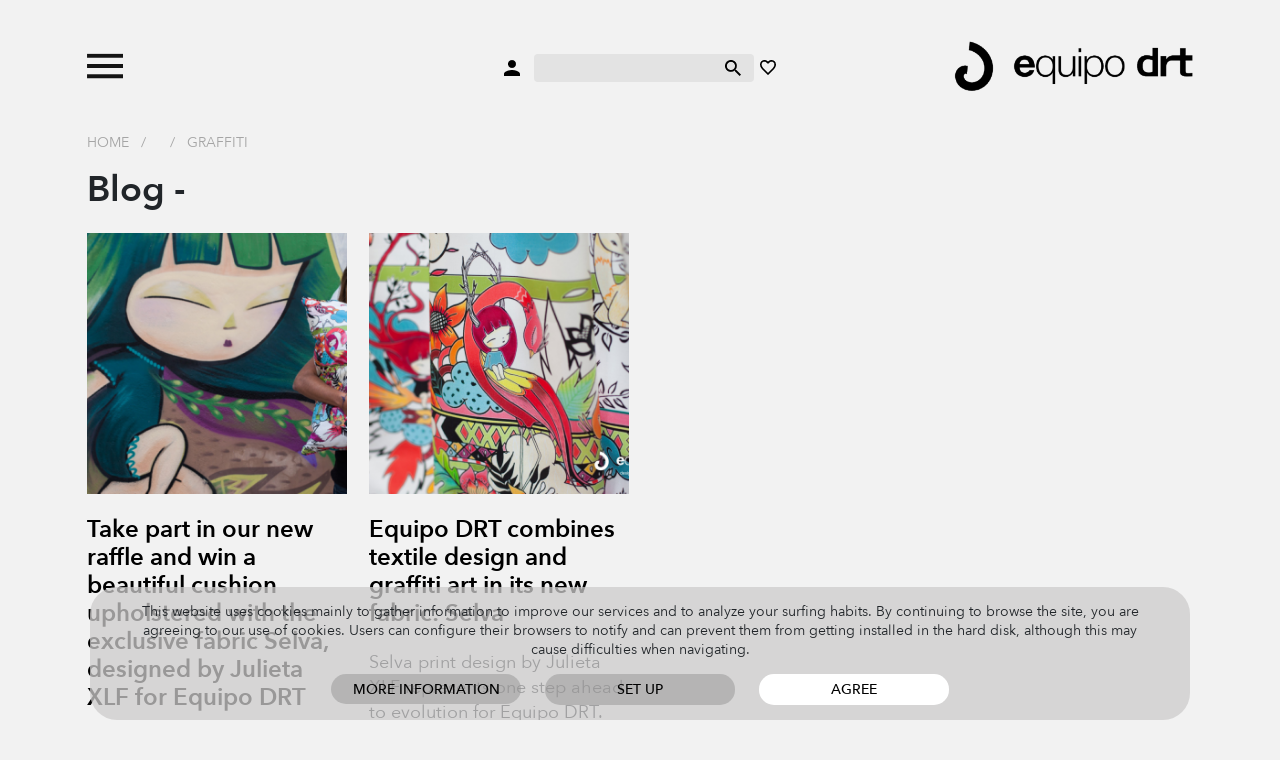

--- FILE ---
content_type: text/html; charset=UTF-8
request_url: https://www.equipo-drt.es/en/blog/etiqueta/graffiti
body_size: 3205
content:
<!doctype html>
<html lang="en">
  <head>
    
    <meta charset="utf-8">
    <meta name="viewport" content="width=device-width, initial-scale=1">

    <link rel="stylesheet" href="https://www.equipo-drt.es/build/assets/css/all-3c6711bb85.css" type="text/css" />
    <link rel="shortcut icon" href="https://www.equipo-drt.es/favicon.ico" />

    <title></title>
    <meta name="description" content="" />
    <meta name="robots" content="noindex" />

    <link rel="canonical" href="https://www.equipo-drt.es/en/blog/etiqueta/graffiti" />

    
        
  </head>
  <body class="">

    <div id="header">
        <div class="wrapper">
            <div class="container">
                <div class="item">
                    <a class="toggle-menu">
                        <img class="abrir" src="https://www.equipo-drt.es/assets/svg/menu_n.svg">
                        <img class="cerrar" src="https://www.equipo-drt.es/assets/svg/cerrar_b.svg">
                    </a>
                                        <a class="buscar movil">
                        <img class="swap negro" src="https://www.equipo-drt.es/assets/svg/buscar_n.svg">
                        <img class="swap blanco" src="https://www.equipo-drt.es/assets/svg/buscar_b.svg">
                    </a>
                                    </div>
                <div class="item centro">
                    <a>
                        <img class="swap negro" src="https://www.equipo-drt.es/assets/svg/usuario_n.svg">
                        <img class="swap blanco" src="https://www.equipo-drt.es/assets/svg/usuario_b.svg">
                    </a>
                    <form method="post" action="https://www.equipo-drt.es/en/buscar">
                        <input type="hidden" name="_token" value="VfXkm0jxE98G3YWweA5Zs15X09xL8plhQJMoHQ0O">
                        <input type="search" name="q">
                        <button type="submit">
                            <img class="swap negro" src="https://www.equipo-drt.es/assets/svg/buscar_n.svg">
                            <img class="swap blanco" src="https://www.equipo-drt.es/assets/svg/buscar_b.svg">
                        </button>
                    </form>
                    <a href="https://www.equipo-drt.es/en/favoritos">
                        <img class="swap negro" src="https://www.equipo-drt.es/assets/svg/favorito_n.svg">
                        <img class="swap blanco" src="https://www.equipo-drt.es/assets/svg/favorito_b.svg">
                    </a>
                </div>
                <div class="item logo">
                    <a href="https://www.equipo-drt.es/en">
                        <img class="logo swap negro" src="https://www.equipo-drt.es/assets/img/logo_n.png">
                        <img class="logo swap blanco" src="https://www.equipo-drt.es/assets/img/logo_b.png">
                    </a>
                </div>
            </div>
        </div>
                <div class="menu">
    <div class="container">
        
                
                <div class="catalogo">

                        <div class="submenu">
                <a href="https://www.equipo-drt.es/en/fabrics" class="principal">Fabrics</a>
                                <a href="https://www.equipo-drt.es/en/fabrics/curtains">Curtains</a>
                                <a href="https://www.equipo-drt.es/en/fabrics/sheers">Sheers</a>
                                <a href="https://www.equipo-drt.es/en/fabrics/linen">Linen</a>
                                <a href="https://www.equipo-drt.es/en/fabrics/outdoor">Outdoor</a>
                                <a href="https://www.equipo-drt.es/en/fabrics/velvet">Velvet</a>
                                <a href="https://www.equipo-drt.es/en/fabrics/upholstery">Upholstery</a>
                                <a href="https://www.equipo-drt.es/en/fabrics/mantel"></a>
                            </div>
                        <div class="submenu">
                <a href="https://www.equipo-drt.es/en/contract-projects" class="principal">Contract</a>
                                <a href="https://www.equipo-drt.es/en/contract-projects/fire-retardant">Fire-retardant</a>
                                <a href="https://www.equipo-drt.es/en/contract-projects/acoustic">Acoustic</a>
                                <a href="https://www.equipo-drt.es/en/contract-projects/sostenible">Sustainable</a>
                            </div>
                        <div class="submenu">
                <a href="https://www.equipo-drt.es/en/wallpaper" class="principal">Wallpaper</a>
                                <a href="https://www.equipo-drt.es/en/wallpaper/geometric">Geometric</a>
                                <a href="https://www.equipo-drt.es/en/wallpaper/stripes">Stripes</a>
                                <a href="https://www.equipo-drt.es/en/wallpaper/flowers">Flowers</a>
                                <a href="https://www.equipo-drt.es/en/wallpaper/vintage">Vintage</a>
                                <a href="https://www.equipo-drt.es/en/wallpaper/for-kids">For kids</a>
                            </div>
            
        </div>

        <div class="catalogo movil">
            
            <div class="principales">
                                <a href="#telas" class="principal">Fabrics</a>
                                <a href="#contract" class="principal">Contract</a>
                                <a href="#papel-pintado" class="principal">Wallpaper</a>
                                <a href="https://www.equipo-drt.es/en/library" class="principal todos">All products</a>
            </div>

            <div class="submenus">
                                                <div class="submenu telas">
                                        <a href="https://www.equipo-drt.es/en/fabrics/curtains">Curtains</a>
                                        <a href="https://www.equipo-drt.es/en/fabrics/sheers">Sheers</a>
                                        <a href="https://www.equipo-drt.es/en/fabrics/linen">Linen</a>
                                        <a href="https://www.equipo-drt.es/en/fabrics/outdoor">Outdoor</a>
                                        <a href="https://www.equipo-drt.es/en/fabrics/velvet">Velvet</a>
                                        <a href="https://www.equipo-drt.es/en/fabrics/upholstery">Upholstery</a>
                                        <a href="https://www.equipo-drt.es/en/fabrics/mantel"></a>
                                    </div>
                                                                <div class="submenu contract">
                                        <a href="https://www.equipo-drt.es/en/contract-projects/fire-retardant">Fire-retardant</a>
                                        <a href="https://www.equipo-drt.es/en/contract-projects/acoustic">Acoustic</a>
                                        <a href="https://www.equipo-drt.es/en/contract-projects/sostenible">Sustainable</a>
                                    </div>
                                                                <div class="submenu papel-pintado">
                                        <a href="https://www.equipo-drt.es/en/wallpaper/geometric">Geometric</a>
                                        <a href="https://www.equipo-drt.es/en/wallpaper/stripes">Stripes</a>
                                        <a href="https://www.equipo-drt.es/en/wallpaper/flowers">Flowers</a>
                                        <a href="https://www.equipo-drt.es/en/wallpaper/vintage">Vintage</a>
                                        <a href="https://www.equipo-drt.es/en/wallpaper/for-kids">For kids</a>
                                    </div>
                                            </div>

        </div>
        
        <div class="todos">
            <a href="https://www.equipo-drt.es/en/library" class="principal todos">All products</a>
        </div>
        
        <div class="pie">
            <div>
                <a href="#">Customer area</a>
                <a href="https://www.equipo-drt.es/en/contacto">Contact</a>
            </div>
            <div>
                <a href="https://www.equipo-drt.es/en/favoritos">My favourites</a>
                <div>
                    <a href="https://www.equipo-drt.es/es" class="idioma ">ESP</a> 
                                        / <a href="https://www.equipo-drt.es/en" class="idioma seleccionado">ENG</a>
                                    </div>
            </div>
        </div>

    </div>
</div>    </div>

        <div class="container miga">
        <a href="https://www.equipo-drt.es/en">Home</a>
                / <a href="https://www.equipo-drt.es/en/blog"></a>
                / <a href="https://www.equipo-drt.es/en/blog/etiqueta/graffiti">graffiti</a>
            </div>
    
    
    <div id="blog">
        <div class="container mosaico">

            <h1>Blog - </h1>

            <div class="row entradas">
                                    <div class="col-auto">
    <div class="entrada" href="https://www.equipo-drt.es/en/blog/raffle-cushion-upholstered-exclusive-fabric-selva-designed-julieta-xlf-equipo-drt.html">
        <a href="https://www.equipo-drt.es/en/blog/raffle-cushion-upholstered-exclusive-fabric-selva-designed-julieta-xlf-equipo-drt.html" class="img">
            <img src="https://www.equipo-drt.es/entradas_blog/raffle-cushion-upholstered-exclusive-fabric-selva-designed-julieta-xlf-equipo-drt-285-fit-61c9d25309fbd.png" loading="lazy">
            <div class="overlay"></div>
        </a>
        <h2><a href="https://www.equipo-drt.es/en/blog/raffle-cushion-upholstered-exclusive-fabric-selva-designed-julieta-xlf-equipo-drt.html">Take part in our new raffle and win a beautiful cushion upholstered with the exclusive fabric Selva, designed by Julieta XLF for Equipo DRT</a></h2>
                <div class="resumen">
            The competition will be run in our Facebook fan page from 5th November. It will be “open for everyone” and during December the 4th, we will publish the name of the lucky winner.
            <a class="leer_mas" href="https://www.equipo-drt.es/en/blog/raffle-cushion-upholstered-exclusive-fabric-selva-designed-julieta-xlf-equipo-drt.html">Read more +</a>
        </div>
            </div>
</div>
                                    <div class="col-auto">
    <div class="entrada" href="https://www.equipo-drt.es/en/blog/equipo-drt-julieta-xlf-textile-design-and-graffiti-art-in-its-new-fabric-selva.html">
        <a href="https://www.equipo-drt.es/en/blog/equipo-drt-julieta-xlf-textile-design-and-graffiti-art-in-its-new-fabric-selva.html" class="img">
            <img src="https://www.equipo-drt.es/entradas_blog/equipo-drt-julieta-xlf-textile-design-and-graffiti-art-in-its-new-fabric-selva-285-fit-61c9d254cb74a.png" loading="lazy">
            <div class="overlay"></div>
        </a>
        <h2><a href="https://www.equipo-drt.es/en/blog/equipo-drt-julieta-xlf-textile-design-and-graffiti-art-in-its-new-fabric-selva.html">Equipo DRT combines textile design and graffiti art in its new fabric: Selva</a></h2>
                <div class="resumen">
            <p>Selva print design by Julieta XLF represents one step ahead to evolution for Equipo DRT. One year after the launching of its Upcycled fabric line in 2014, Equipo DRT will showcase in Maison &amp; Objet Paris a brand new universe where exotic plants, curious animals and colourful forest fairies emerge and give way to an organic world full of colours, vitality and happiness.</p>
            <a class="leer_mas" href="https://www.equipo-drt.es/en/blog/equipo-drt-julieta-xlf-textile-design-and-graffiti-art-in-its-new-fabric-selva.html">Read more +</a>
        </div>
            </div>
</div>
                            </div>

            <div class="text-center mt-3">
                <button class="mas">
                    Load more news
                    <i></i>
                </button>
            </div>

        </div>
    </div>


    <div id="footer">
        <div class="container">
            
            <a href="https://www.equipo-drt.es/en"><img class="logo" src="https://www.equipo-drt.es/assets/svg/logo_n.svg"></a>

            <div class="menu">
                <div class="enlaces">
                    <a href="#">Customer area</a>
                    <a href="https://www.equipo-drt.es/en/tpv">Payment gateway</a>
                    <a href="https://www.equipo-drt.es/en/nosotros">About us</a>
                    <a href="https://www.equipo-drt.es/en/blog">Blog</a>
                    <a href="https://www.equipo-drt.es/en/legal">Legal notice</a>
                    <a href="https://www.equipo-drt.es/en/contacto">Contact</a>
                </div>
                <div class="social">
                                        <div class="idiomas">
                        <a href="https://www.equipo-drt.es/es" class="idioma ">ESP</a> 
                                                / <a href="https://www.equipo-drt.es/en" class="idioma seleccionado">ENG</a>
                                            </div>
                </div>
            </div>

        </div>
        <div class="container movil">

            <div class="menu">
                <div>
                    <a href="https://www.equipo-drt.es/en/favoritos">Favourites</a>
                    <a href="#">Customer area</a>
                </div>
                <div>
                    <a href="https://www.equipo-drt.es/en/blog">Blog</a>
                    <a href="https://www.equipo-drt.es/en/contacto">Contact</a>
                </div>
                <div>
                    <div class="idiomas">
                        <a href="https://www.equipo-drt.es/es" class="idioma ">ESP</a> 
                                                / <a href="https://www.equipo-drt.es/en" class="idioma seleccionado">ENG</a>
                                            </div>
                    <div class="social">
                                            </div>
                </div>
            </div>

            <div class="submenu">
                <a href="https://www.equipo-drt.es/en/tpv">Payment gateway</a>
                <a href="https://www.equipo-drt.es/en/nosotros">About us</a>
                <a href="https://www.equipo-drt.es/en/legal">Legal notice</a>
            </div>

            <div class="logo">
                <a href="https://www.equipo-drt.es/en"><img class="logo" src="https://www.equipo-drt.es/assets/svg/logo_n.svg"></a>
            </div>

        </div>
    </div>

    <div class="backdrop"></div>

    <div id="buscador_movil">
        <div class="container">
        
            <div class="controles">
                <div class="volver">
                    <a href="#">
                        <img src="https://www.equipo-drt.es/assets/svg/flecha-izquierda_n.svg">
                        Back
                    </a>
                </div>
                <div>
                    <a href="https://www.equipo-drt.es/en">
                        <img class="logo" src="https://www.equipo-drt.es/assets/img/logo_n.png">
                    </a>
                </div>
            </div>

            <form method="post" action="https://www.equipo-drt.es/en/buscar">
                <input type="hidden" name="_token" value="VfXkm0jxE98G3YWweA5Zs15X09xL8plhQJMoHQ0O">
                <input type="search" name="q" value="" placeholder="Enter here your query">
                <button type="submit">
                    <img src="https://www.equipo-drt.es/assets/svg/buscar_b.svg">
                </button>
            </form>

        </div>
    </div>

    <div id="cookies">
    <div>
        <form method="post" action="https://www.equipo-drt.es/en/cookies">
            <input type="hidden" name="_token" value="VfXkm0jxE98G3YWweA5Zs15X09xL8plhQJMoHQ0O">
            <p class="text-center">This website uses cookies mainly to gather information to improve our services and to analyze your surfing habits. By continuing to browse the site, you are agreeing to our use of cookies. Users can configure their browsers to notify and can prevent them from getting installed in the hard disk, although this may cause difficulties when navigating.</p>
            <p class="botones text-center mb-0">
                <a href="https://www.equipo-drt.es/en/legal" class="boton">More information</a>
                <button type="button" class="boton configurar">Set up</button>
                <button type="submit" class="boton aceptar" name="aceptar_todo" value="1">Agree</button>
            </p>
            <div class="configuracion d-none text-center mt-3">
                <label for="funcionales"><input type="checkbox" name="funcionales" value="1" id="funcionales" onclick="return false;" checked> Allow functional cookies</label>
                <label for="analiticas"><input type="checkbox" name="analiticas" value="1" id="analiticas" checked> Allow analytics cookies</label>
                <label for="marketing"><input type="checkbox" name="marketing" value="1" id="marketing" checked> Allow marketing cookies</label>
                <p class="text-center mb-0 mt-3">
                    <button type="submit" name="guardar_configuracion" value="1" class="boton guardar">Save</button>
                </p>
            </div>
        </form>
    </div>
</div>

    
    <script src="https://www.equipo-drt.es/assets/lib/jquery-3.6.0.min.js" type="text/javascript"></script>
    <script src="https://www.equipo-drt.es/assets/lib/bootstrap-5.1.3-dist/js/bootstrap.bundle.min.js" type="text/javascript"></script>
    <script src="https://www.equipo-drt.es/assets/lib/sweetalert2/dist/sweetalert2.min.js" type="text/javascript"></script>
    <script src="https://www.equipo-drt.es/assets/lib/toastr/build/toastr.min.js" type="text/javascript"></script>
    <script src="https://www.equipo-drt.es/assets/lib/tocca.js/Tocca.min.js" type="text/javascript"></script>
    <script src="https://www.equipo-drt.es/build/assets/js/all-0e860a16ce.js" type="text/javascript"></script>
    
    <script>

        var trans = {
            error: "Error",
            muchas_gracias: "Thank you!",
            estas_seguro: "Are you sure?",
            si: "Yes",
            no: "No",
            filtros_actualizados: "Applied filters",
        };

        function confirmar(callback){

            Swal.fire({
                //title: trans.estas_seguro,
                text: trans.estas_seguro,
                icon: 'warning',
                showCancelButton: true,
                confirmButtonColor: '#3085d6',
                cancelButtonColor: '#d33',
                confirmButtonText: trans.si,
                cancelButtonText: trans.no,
            }).then((result) => {
                if(result.isConfirmed){

                    callback();

                }
            });

        }

        
        
        
        
        var update_favorito_url = "https://www.equipo-drt.es/en/favoritos";
        var csrf_token = "VfXkm0jxE98G3YWweA5Zs15X09xL8plhQJMoHQ0O";
        
    </script>

        <script> 

        var pagina_blog = 1;
        var paginas_blog = 1; 

        var update_blog_url = "https://www.equipo-drt.es/en/blog/etiqueta/graffiti/#";

    </script>

  </body>
</html>

--- FILE ---
content_type: image/svg+xml
request_url: https://www.equipo-drt.es/assets/svg/logo_n.svg
body_size: 49768
content:
<?xml version="1.0" encoding="UTF-8" standalone="no"?>
<svg
   xmlns:osb="http://www.openswatchbook.org/uri/2009/osb"
   xmlns:dc="http://purl.org/dc/elements/1.1/"
   xmlns:cc="http://creativecommons.org/ns#"
   xmlns:rdf="http://www.w3.org/1999/02/22-rdf-syntax-ns#"
   xmlns:svg="http://www.w3.org/2000/svg"
   xmlns="http://www.w3.org/2000/svg"
   xmlns:xlink="http://www.w3.org/1999/xlink"
   xmlns:sodipodi="http://sodipodi.sourceforge.net/DTD/sodipodi-0.dtd"
   xmlns:inkscape="http://www.inkscape.org/namespaces/inkscape"
   width="82.25mm"
   height="17.61145mm"
   viewBox="0 0 82.249995 17.611451"
   version="1.1"
   id="svg1858"
   inkscape:version="1.0.1 (c497b03c, 2020-09-10)"
   sodipodi:docname="logo_n.svg">
  <defs
     id="defs1852">
    <linearGradient
       inkscape:collect="always"
       id="linearGradient6296"
       osb:paint="gradient">
      <stop
         style="stop-color:#130404;stop-opacity:1;"
         offset="0"
         id="stop6292" />
      <stop
         style="stop-color:#130404;stop-opacity:0;"
         offset="1"
         id="stop6294" />
    </linearGradient>
    <mask
       maskUnits="userSpaceOnUse"
       x="0"
       y="0"
       width="1"
       height="1"
       id="mask1609">
      <image
         width="1"
         height="1"
         preserveAspectRatio="none"
         xlink:href="[data-uri]"
         id="image1611" />
    </mask>
    <mask
       maskUnits="userSpaceOnUse"
       x="0"
       y="0"
       width="1"
       height="1"
       id="mask941">
      <image
         width="1"
         height="1"
         preserveAspectRatio="none"
         xlink:href="[data-uri]"
         id="image943" />
    </mask>
    <mask
       maskUnits="userSpaceOnUse"
       x="0"
       y="0"
       width="1"
       height="1"
       id="mask6610">
      <image
         width="1"
         height="1"
         preserveAspectRatio="none"
         xlink:href="[data-uri]"
         id="image6612" />
    </mask>
    <mask
       maskUnits="userSpaceOnUse"
       x="0"
       y="0"
       width="1"
       height="1"
       id="mask6610-5">
      <image
         width="1"
         height="1"
         preserveAspectRatio="none"
         xlink:href="[data-uri]"
         id="image6612-5" />
    </mask>
  </defs>
  <sodipodi:namedview
     id="base"
     pagecolor="#ffffff"
     bordercolor="#666666"
     borderopacity="1.0"
     inkscape:pageopacity="0.0"
     inkscape:pageshadow="2"
     inkscape:zoom="2.5888515"
     inkscape:cx="186.33536"
     inkscape:cy="-11.557401"
     inkscape:document-units="mm"
     inkscape:current-layer="layer1"
     inkscape:document-rotation="0"
     showgrid="false"
     fit-margin-top="0"
     fit-margin-left="0"
     fit-margin-right="0"
     fit-margin-bottom="0"
     inkscape:window-width="1920"
     inkscape:window-height="1027"
     inkscape:window-x="0"
     inkscape:window-y="25"
     inkscape:window-maximized="1"
     inkscape:pagecheckerboard="true"
     borderlayer="true" />
  <metadata
     id="metadata1855">
    <rdf:RDF>
      <cc:Work
         rdf:about="">
        <dc:format>image/svg+xml</dc:format>
        <dc:type
           rdf:resource="http://purl.org/dc/dcmitype/StillImage" />
        <dc:title></dc:title>
      </cc:Work>
    </rdf:RDF>
  </metadata>
  <g
     inkscape:label="Capa 1"
     inkscape:groupmode="layer"
     id="layer1"
     transform="translate(-41.807193,-158.34267)">
    <g
       id="g6606-8"
       transform="matrix(0.35277777,0,0,-0.35277777,-355.84391,833.6492)">
      <g
         id="g6608-5"
         transform="matrix(306,0,0,103.7805,1093,1836.11)">
        <image
           width="1"
           height="1"
           preserveAspectRatio="none"
           transform="matrix(1,0,0,-1,0,1)"
           xlink:href="[data-uri]"
           mask="url(#mask6610-5)"
           id="image6614-6" />
      </g>
    </g>
  </g>
</svg>


--- FILE ---
content_type: image/svg+xml
request_url: https://www.equipo-drt.es/assets/svg/flecha-abajo_n.svg
body_size: 2986
content:
<?xml version="1.0" encoding="UTF-8" standalone="no"?>
<svg
   xmlns:dc="http://purl.org/dc/elements/1.1/"
   xmlns:cc="http://creativecommons.org/ns#"
   xmlns:rdf="http://www.w3.org/1999/02/22-rdf-syntax-ns#"
   xmlns:svg="http://www.w3.org/2000/svg"
   xmlns="http://www.w3.org/2000/svg"
   xmlns:sodipodi="http://sodipodi.sourceforge.net/DTD/sodipodi-0.dtd"
   xmlns:inkscape="http://www.inkscape.org/namespaces/inkscape"
   width="12.080874mm"
   height="7.4598389mm"
   viewBox="0 0 12.080874 7.4598389"
   version="1.1"
   id="svg5106"
   inkscape:version="1.0.1 (c497b03c, 2020-09-10)"
   sodipodi:docname="flecha-abajo_n.svg">
  <defs
     id="defs5100">
    <clipPath
       clipPathUnits="userSpaceOnUse"
       id="clipPath1241">
      <path
         d="m 728.344,3568.486 -13.099,-13.07 -13.099,13.07 -4.023,-4.024 17.122,-17.122 17.123,17.122 z"
         id="path1239" />
    </clipPath>
    <clipPath
       clipPathUnits="userSpaceOnUse"
       id="clipPath1249">
      <path
         d="M 0,0 H 1440 V 4329 H 0 Z"
         id="path1247" />
    </clipPath>
  </defs>
  <sodipodi:namedview
     id="base"
     pagecolor="#ffffff"
     bordercolor="#666666"
     borderopacity="1.0"
     inkscape:pageopacity="0.0"
     inkscape:pageshadow="2"
     inkscape:zoom="10.293474"
     inkscape:cx="22.83"
     inkscape:cy="14.09732"
     inkscape:document-units="mm"
     inkscape:current-layer="layer1"
     inkscape:document-rotation="0"
     showgrid="false"
     fit-margin-top="0"
     fit-margin-left="0"
     fit-margin-right="0"
     fit-margin-bottom="0"
     inkscape:pagecheckerboard="true"
     inkscape:window-width="1251"
     inkscape:window-height="747"
     inkscape:window-x="0"
     inkscape:window-y="546"
     inkscape:window-maximized="0" />
  <metadata
     id="metadata5103">
    <rdf:RDF>
      <cc:Work
         rdf:about="">
        <dc:format>image/svg+xml</dc:format>
        <dc:type
           rdf:resource="http://purl.org/dc/dcmitype/StillImage" />
        <dc:title></dc:title>
      </cc:Work>
    </rdf:RDF>
  </metadata>
  <g
     inkscape:label="Capa 1"
     inkscape:groupmode="layer"
     id="layer1"
     transform="translate(-4.5583251,-166.91017)">
    <g
       id="g1235"
       transform="matrix(0.35277777,0,0,-0.35277777,-241.72395,1425.7927)"
       style="fill:#000000;fill-opacity:1">
      <g
         id="g1237"
         clip-path="url(#clipPath1241)"
         style="fill:#000000;fill-opacity:1">
        <g
           id="g1243"
           style="fill:#000000;fill-opacity:1">
          <g
             id="g1245"
             clip-path="url(#clipPath1249)"
             style="fill:#000000;fill-opacity:1">
            <g
               id="g1251"
               transform="translate(693.1226,3573.4861)"
               style="fill:#000000;fill-opacity:1">
              <path
                 d="M 0,0 H 44.245 V -31.146 H 0 Z"
                 style="fill:#000000;fill-opacity:1;fill-rule:nonzero;stroke:none"
                 id="path1253" />
            </g>
          </g>
        </g>
      </g>
    </g>
  </g>
</svg>


--- FILE ---
content_type: image/svg+xml
request_url: https://www.equipo-drt.es/assets/svg/menu_n.svg
body_size: 3554
content:
<?xml version="1.0" encoding="UTF-8" standalone="no"?>
<svg
   xmlns:dc="http://purl.org/dc/elements/1.1/"
   xmlns:cc="http://creativecommons.org/ns#"
   xmlns:rdf="http://www.w3.org/1999/02/22-rdf-syntax-ns#"
   xmlns:svg="http://www.w3.org/2000/svg"
   xmlns="http://www.w3.org/2000/svg"
   xmlns:sodipodi="http://sodipodi.sourceforge.net/DTD/sodipodi-0.dtd"
   xmlns:inkscape="http://www.inkscape.org/namespaces/inkscape"
   width="11.218333mm"
   height="11.224683mm"
   viewBox="0 0 11.218333 11.224683"
   version="1.1"
   id="svg1307"
   inkscape:version="1.0.1 (c497b03c, 2020-09-10)"
   sodipodi:docname="menu_n.svg">
  <defs
     id="defs1301">
    <clipPath
       clipPathUnits="userSpaceOnUse"
       id="clipPath1137">
      <path
         d="m 113.309,744.504 -3.203,3.205 -12.697,-12.704 -12.698,12.704 -3.202,-3.205 12.697,-12.704 -12.697,-12.704 3.202,-3.205 12.698,12.704 12.697,-12.704 3.203,3.205 -12.698,12.704 z"
         id="path1135" />
    </clipPath>
    <clipPath
       clipPathUnits="userSpaceOnUse"
       id="clipPath1145">
      <path
         d="M 0,0 H 1440 V 813 H 0 Z"
         id="path1143" />
    </clipPath>
    <clipPath
       clipPathUnits="userSpaceOnUse"
       id="clipPath1509">
      <path
         d="m 84.012,4232.84 h 43.704 v 4.977 H 84.012 Z m 0,12.443 h 43.704 v 4.977 H 84.012 Z m 0,17.421 v -4.978 h 43.704 v 4.978 z"
         id="path1507" />
    </clipPath>
    <clipPath
       clipPathUnits="userSpaceOnUse"
       id="clipPath1517">
      <path
         d="M 0,0 H 1440 V 4329 H 0 Z"
         id="path1515" />
    </clipPath>
  </defs>
  <sodipodi:namedview
     id="base"
     pagecolor="#ffffff"
     bordercolor="#666666"
     borderopacity="1.0"
     inkscape:pageopacity="0.0"
     inkscape:pageshadow="2"
     inkscape:zoom="5.746467"
     inkscape:cx="3.2666928"
     inkscape:cy="32.198805"
     inkscape:document-units="mm"
     inkscape:current-layer="layer1"
     inkscape:document-rotation="0"
     showgrid="false"
     fit-margin-top="0"
     fit-margin-left="0"
     fit-margin-right="0"
     fit-margin-bottom="0"
     inkscape:pagecheckerboard="true"
     inkscape:window-width="1251"
     inkscape:window-height="943"
     inkscape:window-x="0"
     inkscape:window-y="25"
     inkscape:window-maximized="0" />
  <metadata
     id="metadata1304">
    <rdf:RDF>
      <cc:Work
         rdf:about="">
        <dc:format>image/svg+xml</dc:format>
        <dc:type
           rdf:resource="http://purl.org/dc/dcmitype/StillImage" />
        <dc:title></dc:title>
      </cc:Work>
    </rdf:RDF>
  </metadata>
  <g
     inkscape:label="Capa 1"
     inkscape:groupmode="layer"
     id="layer1"
     transform="translate(-240.28208,-45.261706)">
    <g
       id="g1503"
       transform="matrix(0.25585447,0,0,-0.25585447,218.80547,1137.6855)"
       style="mix-blend-mode:normal;fill:#000000;fill-opacity:0.9182">
      <g
         id="g1505"
         clip-path="url(#clipPath1509)"
         style="fill:#000000;fill-opacity:0.9182">
        <g
           id="g1511"
           style="fill:#000000;fill-opacity:0.9182">
          <g
             id="g1513"
             clip-path="url(#clipPath1517)"
             style="fill:#000000;fill-opacity:0.9182">
            <g
               id="g1519"
               transform="translate(79.0124,4267.7041)"
               style="fill:#000000;fill-opacity:0.9182">
              <path
                 d="M 0,0 H 53.704 V -39.864 H 0 Z"
                 style="fill:#000000;fill-opacity:0.9182;fill-rule:nonzero;stroke:none"
                 id="path1521" />
            </g>
          </g>
        </g>
      </g>
    </g>
  </g>
</svg>
